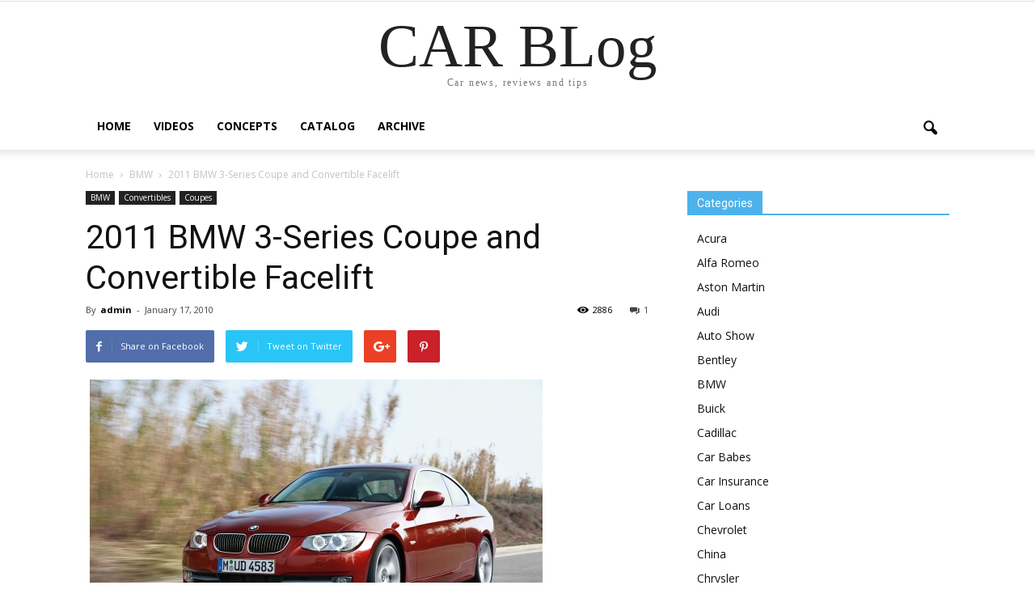

--- FILE ---
content_type: text/html; charset=UTF-8
request_url: https://carbl.com/2011-bmw-3-series-coupe-and-convertible-facelift
body_size: 14651
content:
<!doctype html >
<!--[if IE 8]>    <html class="ie8" lang="en"> <![endif]-->
<!--[if IE 9]>    <html class="ie9" lang="en"> <![endif]-->
<!--[if gt IE 8]><!--> <html dir="ltr" lang="en-US" prefix="og: https://ogp.me/ns#"> <!--<![endif]-->
<head>
    
    <meta charset="UTF-8" />
    <meta name="viewport" content="width=device-width, initial-scale=1.0">
   <meta name="referrer" content="unsafe-url">
    
		<!-- All in One SEO 4.9.3 - aioseo.com -->
		<title>2011 BMW 3-Series Coupe and Convertible Facelift | CARBLog</title>
	<meta name="robots" content="max-image-preview:large" />
	<meta name="author" content="admin"/>
	<link rel="canonical" href="https://carbl.com/2011-bmw-3-series-coupe-and-convertible-facelift" />
	<meta name="generator" content="All in One SEO (AIOSEO) 4.9.3" />
		<meta property="og:locale" content="en_US" />
		<meta property="og:site_name" content="CARBLog | Automotive news" />
		<meta property="og:type" content="article" />
		<meta property="og:title" content="2011 BMW 3-Series Coupe and Convertible Facelift | CARBLog" />
		<meta property="og:url" content="https://carbl.com/2011-bmw-3-series-coupe-and-convertible-facelift" />
		<meta property="article:published_time" content="2010-01-17T15:31:46+00:00" />
		<meta property="article:modified_time" content="2010-01-17T15:31:46+00:00" />
		<meta name="twitter:card" content="summary" />
		<meta name="twitter:title" content="2011 BMW 3-Series Coupe and Convertible Facelift | CARBLog" />
		<script type="application/ld+json" class="aioseo-schema">
			{"@context":"https:\/\/schema.org","@graph":[{"@type":"Article","@id":"https:\/\/carbl.com\/2011-bmw-3-series-coupe-and-convertible-facelift#article","name":"2011 BMW 3-Series Coupe and Convertible Facelift | CARBLog","headline":"2011 BMW 3-Series Coupe and Convertible Facelift","author":{"@id":"https:\/\/carbl.com\/author\/administrator#author"},"publisher":{"@id":"https:\/\/carbl.com\/#organization"},"image":{"@type":"ImageObject","url":"http:\/\/carbl.com\/im\/2010\/01\/2011-bmw-3-series-coupe-convertible-560x373.jpg","@id":"https:\/\/carbl.com\/2011-bmw-3-series-coupe-and-convertible-facelift\/#articleImage"},"datePublished":"2010-01-17T14:31:46-01:00","dateModified":"2010-01-17T14:31:46-01:00","inLanguage":"en-US","commentCount":1,"mainEntityOfPage":{"@id":"https:\/\/carbl.com\/2011-bmw-3-series-coupe-and-convertible-facelift#webpage"},"isPartOf":{"@id":"https:\/\/carbl.com\/2011-bmw-3-series-coupe-and-convertible-facelift#webpage"},"articleSection":"BMW, Convertibles, Coupes"},{"@type":"BreadcrumbList","@id":"https:\/\/carbl.com\/2011-bmw-3-series-coupe-and-convertible-facelift#breadcrumblist","itemListElement":[{"@type":"ListItem","@id":"https:\/\/carbl.com#listItem","position":1,"name":"Home","item":"https:\/\/carbl.com","nextItem":{"@type":"ListItem","@id":"https:\/\/carbl.com\/category\/bmw#listItem","name":"BMW"}},{"@type":"ListItem","@id":"https:\/\/carbl.com\/category\/bmw#listItem","position":2,"name":"BMW","item":"https:\/\/carbl.com\/category\/bmw","nextItem":{"@type":"ListItem","@id":"https:\/\/carbl.com\/2011-bmw-3-series-coupe-and-convertible-facelift#listItem","name":"2011 BMW 3-Series Coupe and Convertible Facelift"},"previousItem":{"@type":"ListItem","@id":"https:\/\/carbl.com#listItem","name":"Home"}},{"@type":"ListItem","@id":"https:\/\/carbl.com\/2011-bmw-3-series-coupe-and-convertible-facelift#listItem","position":3,"name":"2011 BMW 3-Series Coupe and Convertible Facelift","previousItem":{"@type":"ListItem","@id":"https:\/\/carbl.com\/category\/bmw#listItem","name":"BMW"}}]},{"@type":"Organization","@id":"https:\/\/carbl.com\/#organization","name":"CARBLog","description":"Automotive news","url":"https:\/\/carbl.com\/"},{"@type":"Person","@id":"https:\/\/carbl.com\/author\/administrator#author","url":"https:\/\/carbl.com\/author\/administrator","name":"admin"},{"@type":"WebPage","@id":"https:\/\/carbl.com\/2011-bmw-3-series-coupe-and-convertible-facelift#webpage","url":"https:\/\/carbl.com\/2011-bmw-3-series-coupe-and-convertible-facelift","name":"2011 BMW 3-Series Coupe and Convertible Facelift | CARBLog","inLanguage":"en-US","isPartOf":{"@id":"https:\/\/carbl.com\/#website"},"breadcrumb":{"@id":"https:\/\/carbl.com\/2011-bmw-3-series-coupe-and-convertible-facelift#breadcrumblist"},"author":{"@id":"https:\/\/carbl.com\/author\/administrator#author"},"creator":{"@id":"https:\/\/carbl.com\/author\/administrator#author"},"datePublished":"2010-01-17T14:31:46-01:00","dateModified":"2010-01-17T14:31:46-01:00"},{"@type":"WebSite","@id":"https:\/\/carbl.com\/#website","url":"https:\/\/carbl.com\/","name":"CARBLog","description":"Automotive news","inLanguage":"en-US","publisher":{"@id":"https:\/\/carbl.com\/#organization"}}]}
		</script>
		<!-- All in One SEO -->

<meta name="author" content="admin">
<link rel='dns-prefetch' href='//widgetlogic.org' />
<link rel='dns-prefetch' href='//fonts.googleapis.com' />
<link rel='dns-prefetch' href='//s.w.org' />
<link rel="alternate" type="application/rss+xml" title="CARBLog &raquo; Feed" href="https://carbl.com/feed" />
<link rel="alternate" type="application/rss+xml" title="CARBLog &raquo; Comments Feed" href="https://carbl.com/comments/feed" />
<link rel="alternate" type="application/rss+xml" title="CARBLog &raquo; 2011 BMW 3-Series Coupe and Convertible Facelift Comments Feed" href="https://carbl.com/2011-bmw-3-series-coupe-and-convertible-facelift/feed" />
		<script type="text/javascript">
			window._wpemojiSettings = {"baseUrl":"https:\/\/s.w.org\/images\/core\/emoji\/13.1.0\/72x72\/","ext":".png","svgUrl":"https:\/\/s.w.org\/images\/core\/emoji\/13.1.0\/svg\/","svgExt":".svg","source":{"concatemoji":"https:\/\/carbl.com\/wp-includes\/js\/wp-emoji-release.min.js?ver=5.8.12"}};
			!function(e,a,t){var n,r,o,i=a.createElement("canvas"),p=i.getContext&&i.getContext("2d");function s(e,t){var a=String.fromCharCode;p.clearRect(0,0,i.width,i.height),p.fillText(a.apply(this,e),0,0);e=i.toDataURL();return p.clearRect(0,0,i.width,i.height),p.fillText(a.apply(this,t),0,0),e===i.toDataURL()}function c(e){var t=a.createElement("script");t.src=e,t.defer=t.type="text/javascript",a.getElementsByTagName("head")[0].appendChild(t)}for(o=Array("flag","emoji"),t.supports={everything:!0,everythingExceptFlag:!0},r=0;r<o.length;r++)t.supports[o[r]]=function(e){if(!p||!p.fillText)return!1;switch(p.textBaseline="top",p.font="600 32px Arial",e){case"flag":return s([127987,65039,8205,9895,65039],[127987,65039,8203,9895,65039])?!1:!s([55356,56826,55356,56819],[55356,56826,8203,55356,56819])&&!s([55356,57332,56128,56423,56128,56418,56128,56421,56128,56430,56128,56423,56128,56447],[55356,57332,8203,56128,56423,8203,56128,56418,8203,56128,56421,8203,56128,56430,8203,56128,56423,8203,56128,56447]);case"emoji":return!s([10084,65039,8205,55357,56613],[10084,65039,8203,55357,56613])}return!1}(o[r]),t.supports.everything=t.supports.everything&&t.supports[o[r]],"flag"!==o[r]&&(t.supports.everythingExceptFlag=t.supports.everythingExceptFlag&&t.supports[o[r]]);t.supports.everythingExceptFlag=t.supports.everythingExceptFlag&&!t.supports.flag,t.DOMReady=!1,t.readyCallback=function(){t.DOMReady=!0},t.supports.everything||(n=function(){t.readyCallback()},a.addEventListener?(a.addEventListener("DOMContentLoaded",n,!1),e.addEventListener("load",n,!1)):(e.attachEvent("onload",n),a.attachEvent("onreadystatechange",function(){"complete"===a.readyState&&t.readyCallback()})),(n=t.source||{}).concatemoji?c(n.concatemoji):n.wpemoji&&n.twemoji&&(c(n.twemoji),c(n.wpemoji)))}(window,document,window._wpemojiSettings);
		</script>
		<style type="text/css">
img.wp-smiley,
img.emoji {
	display: inline !important;
	border: none !important;
	box-shadow: none !important;
	height: 1em !important;
	width: 1em !important;
	margin: 0 .07em !important;
	vertical-align: -0.1em !important;
	background: none !important;
	padding: 0 !important;
}
</style>
	<link rel='stylesheet' id='wp-block-library-css'  href='https://carbl.com/wp-includes/css/dist/block-library/style.min.css?ver=5.8.12' type='text/css' media='all' />
<link rel='stylesheet' id='aioseo/css/src/vue/standalone/blocks/table-of-contents/global.scss-css'  href='https://carbl.com/wp-content/plugins/all-in-one-seo-pack/dist/Lite/assets/css/table-of-contents/global.e90f6d47.css?ver=4.9.3' type='text/css' media='all' />
<link rel='stylesheet' id='block-widget-css'  href='https://carbl.com/wp-content/plugins/widget-logic/block_widget/css/widget.css?ver=1768225847' type='text/css' media='all' />
<link rel='stylesheet' id='ram108-sape-css'  href='https://carbl.com/wp-content/plugins/ram108-sape/style.css?ver=5.8.12' type='text/css' media='all' />
<link rel='stylesheet' id='google_font_open_sans-css'  href='https://fonts.googleapis.com/css?family=Open+Sans%3A300italic%2C400italic%2C600italic%2C400%2C600%2C700&#038;ver=5.8.12' type='text/css' media='all' />
<link rel='stylesheet' id='google_font_roboto-css'  href='https://fonts.googleapis.com/css?family=Roboto%3A500%2C400italic%2C700%2C900%2C500italic%2C400%2C300&#038;ver=5.8.12' type='text/css' media='all' />
<link rel='stylesheet' id='wp-pagenavi-css'  href='https://carbl.com/wp-content/plugins/wp-pagenavi/pagenavi-css.css?ver=2.70' type='text/css' media='all' />
<link rel='stylesheet' id='td-theme-css'  href='https://carbl.com/wp-content/themes/Newspaper/style.css?ver=7.6' type='text/css' media='all' />
<script type='text/javascript' src='https://carbl.com/wp-includes/js/jquery/jquery.min.js?ver=3.6.0' id='jquery-core-js'></script>
<script type='text/javascript' src='https://carbl.com/wp-includes/js/jquery/jquery-migrate.min.js?ver=3.3.2' id='jquery-migrate-js'></script>
<link rel="https://api.w.org/" href="https://carbl.com/wp-json/" /><link rel="alternate" type="application/json" href="https://carbl.com/wp-json/wp/v2/posts/1280" /><link rel="EditURI" type="application/rsd+xml" title="RSD" href="https://carbl.com/xmlrpc.php?rsd" />
<link rel="wlwmanifest" type="application/wlwmanifest+xml" href="https://carbl.com/wp-includes/wlwmanifest.xml" /> 
<meta name="generator" content="WordPress 5.8.12" />
<link rel='shortlink' href='https://carbl.com/?p=1280' />
<link rel="alternate" type="application/json+oembed" href="https://carbl.com/wp-json/oembed/1.0/embed?url=https%3A%2F%2Fcarbl.com%2F2011-bmw-3-series-coupe-and-convertible-facelift" />
<link rel="alternate" type="text/xml+oembed" href="https://carbl.com/wp-json/oembed/1.0/embed?url=https%3A%2F%2Fcarbl.com%2F2011-bmw-3-series-coupe-and-convertible-facelift&#038;format=xml" />
<!--[if lt IE 9]><script src="https://html5shim.googlecode.com/svn/trunk/html5.js"></script><![endif]-->
    
<!-- JS generated by theme -->

<script>
    
    

	    var tdBlocksArray = []; //here we store all the items for the current page

	    //td_block class - each ajax block uses a object of this class for requests
	    function tdBlock() {
		    this.id = '';
		    this.block_type = 1; //block type id (1-234 etc)
		    this.atts = '';
		    this.td_column_number = '';
		    this.td_current_page = 1; //
		    this.post_count = 0; //from wp
		    this.found_posts = 0; //from wp
		    this.max_num_pages = 0; //from wp
		    this.td_filter_value = ''; //current live filter value
		    this.is_ajax_running = false;
		    this.td_user_action = ''; // load more or infinite loader (used by the animation)
		    this.header_color = '';
		    this.ajax_pagination_infinite_stop = ''; //show load more at page x
	    }


        // td_js_generator - mini detector
        (function(){
            var htmlTag = document.getElementsByTagName("html")[0];

            if ( navigator.userAgent.indexOf("MSIE 10.0") > -1 ) {
                htmlTag.className += ' ie10';
            }

            if ( !!navigator.userAgent.match(/Trident.*rv\:11\./) ) {
                htmlTag.className += ' ie11';
            }

            if ( /(iPad|iPhone|iPod)/g.test(navigator.userAgent) ) {
                htmlTag.className += ' td-md-is-ios';
            }

            var user_agent = navigator.userAgent.toLowerCase();
            if ( user_agent.indexOf("android") > -1 ) {
                htmlTag.className += ' td-md-is-android';
            }

            if ( -1 !== navigator.userAgent.indexOf('Mac OS X')  ) {
                htmlTag.className += ' td-md-is-os-x';
            }

            if ( /chrom(e|ium)/.test(navigator.userAgent.toLowerCase()) ) {
               htmlTag.className += ' td-md-is-chrome';
            }

            if ( -1 !== navigator.userAgent.indexOf('Firefox') ) {
                htmlTag.className += ' td-md-is-firefox';
            }

            if ( -1 !== navigator.userAgent.indexOf('Safari') && -1 === navigator.userAgent.indexOf('Chrome') ) {
                htmlTag.className += ' td-md-is-safari';
            }

            if( -1 !== navigator.userAgent.indexOf('IEMobile') ){
                htmlTag.className += ' td-md-is-iemobile';
            }

        })();




        var tdLocalCache = {};

        ( function () {
            "use strict";

            tdLocalCache = {
                data: {},
                remove: function (resource_id) {
                    delete tdLocalCache.data[resource_id];
                },
                exist: function (resource_id) {
                    return tdLocalCache.data.hasOwnProperty(resource_id) && tdLocalCache.data[resource_id] !== null;
                },
                get: function (resource_id) {
                    return tdLocalCache.data[resource_id];
                },
                set: function (resource_id, cachedData) {
                    tdLocalCache.remove(resource_id);
                    tdLocalCache.data[resource_id] = cachedData;
                }
            };
        })();

    
    
var td_viewport_interval_list=[{"limitBottom":767,"sidebarWidth":228},{"limitBottom":1018,"sidebarWidth":300},{"limitBottom":1140,"sidebarWidth":324}];
var td_animation_stack_effect="type0";
var tds_animation_stack=true;
var td_animation_stack_specific_selectors=".entry-thumb, img";
var td_animation_stack_general_selectors=".td-animation-stack img, .post img";
var td_ajax_url="https:\/\/carbl.com\/wp-admin\/admin-ajax.php?td_theme_name=Newspaper&v=7.6";
var td_get_template_directory_uri="https:\/\/carbl.com\/wp-content\/themes\/Newspaper";
var tds_snap_menu="";
var tds_logo_on_sticky="";
var tds_header_style="9";
var td_please_wait="Please wait...";
var td_email_user_pass_incorrect="User or password incorrect!";
var td_email_user_incorrect="Email or username incorrect!";
var td_email_incorrect="Email incorrect!";
var tds_more_articles_on_post_enable="";
var tds_more_articles_on_post_time_to_wait="";
var tds_more_articles_on_post_pages_distance_from_top=0;
var tds_theme_color_site_wide="#4db2ec";
var tds_smart_sidebar="";
var tdThemeName="Newspaper";
var td_magnific_popup_translation_tPrev="Previous (Left arrow key)";
var td_magnific_popup_translation_tNext="Next (Right arrow key)";
var td_magnific_popup_translation_tCounter="%curr% of %total%";
var td_magnific_popup_translation_ajax_tError="The content from %url% could not be loaded.";
var td_magnific_popup_translation_image_tError="The image #%curr% could not be loaded.";
var td_ad_background_click_link="";
var td_ad_background_click_target="";
</script>

</head>

<body class="post-template-default single single-post postid-1280 single-format-standard 2011-bmw-3-series-coupe-and-convertible-facelift td-animation-stack-type0 td-full-layout" itemscope="itemscope" itemtype="https://schema.org/WebPage">

        <div class="td-scroll-up"><i class="td-icon-menu-up"></i></div>
    
    <div class="td-menu-background"></div>
<div id="td-mobile-nav">
    <div class="td-mobile-container">
        <!-- mobile menu top section -->
        <div class="td-menu-socials-wrap">
            <!-- socials -->
            <div class="td-menu-socials">
                            </div>
            <!-- close button -->
            <div class="td-mobile-close">
                <a href="#"><i class="td-icon-close-mobile"></i></a>
            </div>
        </div>

        <!-- login section -->
        
        <!-- menu section -->
        <div class="td-mobile-content">
            <div class="menu-top-container"><ul id="menu-top" class="td-mobile-main-menu"><li id="menu-item-3807" class="menu-item menu-item-type-custom menu-item-object-custom menu-item-home menu-item-first menu-item-3807"><a href="https://carbl.com/">Home</a></li>
<li id="menu-item-3808" class="menu-item menu-item-type-taxonomy menu-item-object-category menu-item-3808"><a href="https://carbl.com/category/videos">Videos</a></li>
<li id="menu-item-3809" class="menu-item menu-item-type-taxonomy menu-item-object-category menu-item-3809"><a href="https://carbl.com/category/concepts">Concepts</a></li>
<li id="menu-item-3806" class="menu-item menu-item-type-post_type menu-item-object-page menu-item-3806"><a href="https://carbl.com/cars">Catalog</a></li>
<li id="menu-item-3813" class="menu-item menu-item-type-post_type menu-item-object-page menu-item-3813"><a href="https://carbl.com/archive">Archive</a></li>
</ul></div>        </div>
    </div>

    <!-- register/login section -->
    </div>    <div class="td-search-background"></div>
<div class="td-search-wrap-mob">
	<div class="td-drop-down-search" aria-labelledby="td-header-search-button">
		<form method="get" class="td-search-form" action="https://carbl.com/">
			<!-- close button -->
			<div class="td-search-close">
				<a href="#"><i class="td-icon-close-mobile"></i></a>
			</div>
			<div role="search" class="td-search-input">
				<span>Search</span>
				<input id="td-header-search-mob" type="text" value="" name="s" autocomplete="off" />
			</div>
		</form>
		<div id="td-aj-search-mob"></div>
	</div>
</div>    
    
    <div id="td-outer-wrap">
    
        <!--
Header style 9
-->

<div class="td-header-wrap td-header-style-9">

    <div class="td-header-top-menu-full">
        <div class="td-container td-header-row td-header-top-menu">
            
    <div class="top-bar-style-1">
        
<div class="td-header-sp-top-menu">


	</div>
            </div>

<!-- LOGIN MODAL -->

                <div  id="login-form" class="white-popup-block mfp-hide mfp-with-anim">
                    <div class="td-login-wrap">
                        <a href="#" class="td-back-button"><i class="td-icon-modal-back"></i></a>
                        <div id="td-login-div" class="td-login-form-div td-display-block">
                            <div class="td-login-panel-title">Sign in</div>
                            <div class="td-login-panel-descr">Welcome! Log into your account</div>
                            <div class="td_display_err"></div>
                            <div class="td-login-inputs"><input class="td-login-input" type="text" name="login_email" id="login_email" value="" required><label>your username</label></div>
	                        <div class="td-login-inputs"><input class="td-login-input" type="password" name="login_pass" id="login_pass" value="" required><label>your password</label></div>
                            <input type="button" name="login_button" id="login_button" class="wpb_button btn td-login-button" value="Login">
                            <div class="td-login-info-text"><a href="#" id="forgot-pass-link">Forgot your password? Get help</a></div>
                            
                        </div>

                        

                         <div id="td-forgot-pass-div" class="td-login-form-div td-display-none">
                            <div class="td-login-panel-title">Password recovery</div>
                            <div class="td-login-panel-descr">Recover your password</div>
                            <div class="td_display_err"></div>
                            <div class="td-login-inputs"><input class="td-login-input" type="text" name="forgot_email" id="forgot_email" value="" required><label>your email</label></div>
                            <input type="button" name="forgot_button" id="forgot_button" class="wpb_button btn td-login-button" value="Send My Password">
                            <div class="td-login-info-text">A password will be e-mailed to you.</div>
                        </div>
                    </div>
                </div>
                        </div>
    </div>

    <div class="td-banner-wrap-full td-logo-wrap-full ">
        <div class="td-header-sp-logo">
                <span class="td-logo-text-container">
		<a class="td-logo-wrap" href="https://carbl.com/">
							<span class="td-logo-text">CAR BLog  </span>
						<span class="td-tagline-text">Car news, reviews and tips</span>
		</a>
    </span>
	        </div>
    </div>

    <div class="td-header-menu-wrap-full">
        <div class="td-header-menu-wrap td-header-gradient">
            <div class="td-container td-header-row td-header-main-menu">
                <div id="td-header-menu" role="navigation">
    <div id="td-top-mobile-toggle"><a href="#"><i class="td-icon-font td-icon-mobile"></i></a></div>
    <div class="td-main-menu-logo td-logo-in-header">
            </div>
    <div class="menu-top-container"><ul id="menu-top-1" class="sf-menu"><li class="menu-item menu-item-type-custom menu-item-object-custom menu-item-home menu-item-first td-menu-item td-normal-menu menu-item-3807"><a href="https://carbl.com/">Home</a></li>
<li class="menu-item menu-item-type-taxonomy menu-item-object-category td-menu-item td-normal-menu menu-item-3808"><a href="https://carbl.com/category/videos">Videos</a></li>
<li class="menu-item menu-item-type-taxonomy menu-item-object-category td-menu-item td-normal-menu menu-item-3809"><a href="https://carbl.com/category/concepts">Concepts</a></li>
<li class="menu-item menu-item-type-post_type menu-item-object-page td-menu-item td-normal-menu menu-item-3806"><a href="https://carbl.com/cars">Catalog</a></li>
<li class="menu-item menu-item-type-post_type menu-item-object-page td-menu-item td-normal-menu menu-item-3813"><a href="https://carbl.com/archive">Archive</a></li>
</ul></div></div>


<div class="td-search-wrapper">
    <div id="td-top-search">
        <!-- Search -->
        <div class="header-search-wrap">
            <div class="dropdown header-search">
                <a id="td-header-search-button" href="#" role="button" class="dropdown-toggle " data-toggle="dropdown"><i class="td-icon-search"></i></a>
                <a id="td-header-search-button-mob" href="#" role="button" class="dropdown-toggle " data-toggle="dropdown"><i class="td-icon-search"></i></a>
            </div>
        </div>
    </div>
</div>

<div class="header-search-wrap">
	<div class="dropdown header-search">
		<div class="td-drop-down-search" aria-labelledby="td-header-search-button">
			<form method="get" class="td-search-form" action="https://carbl.com/">
				<div role="search" class="td-head-form-search-wrap">
					<input id="td-header-search" type="text" value="" name="s" autocomplete="off" /><input class="wpb_button wpb_btn-inverse btn" type="submit" id="td-header-search-top" value="Search" />
				</div>
			</form>
			<div id="td-aj-search"></div>
		</div>
	</div>
</div>            </div>
        </div>
    </div>

    <div class="td-banner-wrap-full td-banner-bg">
        <div class="td-container-header td-header-row td-header-header">
            <div class="td-header-sp-recs">
                <div class="td-header-rec-wrap">
    
</div>            </div>
        </div>
    </div>

</div><div class="td-main-content-wrap">

    <div class="td-container td-post-template-default ">
        <div class="td-crumb-container"><div class="entry-crumbs" itemscope itemtype="http://schema.org/BreadcrumbList"><span class="td-bred-first"><a href="https://carbl.com/">Home</a></span> <i class="td-icon-right td-bread-sep"></i> <span itemscope itemprop="itemListElement" itemtype="http://schema.org/ListItem">
                               <a title="View all posts in BMW" class="entry-crumb" itemscope itemprop="item" itemtype="http://schema.org/Thing" href="https://carbl.com/category/bmw">
                                  <span itemprop="name">BMW</span>    </a>    <meta itemprop="position" content = "1"></span> <i class="td-icon-right td-bread-sep td-bred-no-url-last"></i> <span class="td-bred-no-url-last">2011 BMW 3-Series Coupe and Convertible Facelift</span></div></div>

        <div class="td-pb-row">
                                    <div class="td-pb-span8 td-main-content" role="main">
                            <div class="td-ss-main-content">
                                
    <article id="post-1280" class="post-1280 post type-post status-publish format-standard hentry category-bmw category-convertibles category-coupes" itemscope itemtype="https://schema.org/Article">
        <div class="td-post-header">

            <ul class="td-category"><li class="entry-category"><a  href="https://carbl.com/category/bmw">BMW</a></li><li class="entry-category"><a  href="https://carbl.com/category/convertibles">Convertibles</a></li><li class="entry-category"><a  href="https://carbl.com/category/coupes">Coupes</a></li></ul>
            <header class="td-post-title">
                <h1 class="entry-title">2011 BMW 3-Series Coupe and Convertible Facelift</h1>

                

                <div class="td-module-meta-info">
                    <div class="td-post-author-name"><div class="td-author-by">By</div> <a href="https://carbl.com/author/administrator">admin</a><div class="td-author-line"> - </div> </div>                    <span class="td-post-date"><time class="entry-date updated td-module-date" datetime="2010-01-17T14:31:46+00:00" >January 17, 2010</time></span>                    <div class="td-post-comments"><a href="https://carbl.com/2011-bmw-3-series-coupe-and-convertible-facelift#comments"><i class="td-icon-comments"></i>1</a></div>                    <div class="td-post-views"><i class="td-icon-views"></i><span class="td-nr-views-1280">2886</span></div>                </div>

            </header>

        </div>

        <div class="td-post-sharing td-post-sharing-top ">
				<div class="td-default-sharing">
		            <a class="td-social-sharing-buttons td-social-facebook" href="https://www.facebook.com/sharer.php?u=https%3A%2F%2Fcarbl.com%2F2011-bmw-3-series-coupe-and-convertible-facelift" onclick="window.open(this.href, 'mywin','left=50,top=50,width=600,height=350,toolbar=0'); return false;"><i class="td-icon-facebook"></i><div class="td-social-but-text">Share on Facebook</div></a>
		            <a class="td-social-sharing-buttons td-social-twitter" href="https://twitter.com/intent/tweet?text=2011+BMW+3-Series+Coupe+and+Convertible+Facelift&url=https%3A%2F%2Fcarbl.com%2F2011-bmw-3-series-coupe-and-convertible-facelift&via=CARBLog"  ><i class="td-icon-twitter"></i><div class="td-social-but-text">Tweet on Twitter</div></a>
		            <a class="td-social-sharing-buttons td-social-google" href="https://plus.google.com/share?url=https://carbl.com/2011-bmw-3-series-coupe-and-convertible-facelift" onclick="window.open(this.href, 'mywin','left=50,top=50,width=600,height=350,toolbar=0'); return false;"><i class="td-icon-googleplus"></i></a>
		            <a class="td-social-sharing-buttons td-social-pinterest" href="https://pinterest.com/pin/create/button/?url=https://carbl.com/2011-bmw-3-series-coupe-and-convertible-facelift&amp;media=&description=2011+BMW+3-Series+Coupe+and+Convertible+Facelift" onclick="window.open(this.href, 'mywin','left=50,top=50,width=600,height=350,toolbar=0'); return false;"><i class="td-icon-pinterest"></i></a>
		            <a class="td-social-sharing-buttons td-social-whatsapp" href="whatsapp://send?text=2011+BMW+3-Series+Coupe+and+Convertible+Facelift%20-%20https%3A%2F%2Fcarbl.com%2F2011-bmw-3-series-coupe-and-convertible-facelift" ><i class="td-icon-whatsapp"></i></a>
	            </div></div>

        <div class="td-post-content">

        
        <p><img loading="lazy" src="https://carbl.com/im/2010/01/2011-bmw-3-series-coupe-convertible-560x373.jpg" alt="2011 BMW 3-Series Coupe and Convertible Facelift" title="2011 BMW 3-Series Coupe and Convertible Facelift" width="560" height="373" class="alignnone size-medium wp-image-1281" srcset="https://carbl.com/im/2010/01/2011-bmw-3-series-coupe-convertible-560x373.jpg 560w, https://carbl.com/im/2010/01/2011-bmw-3-series-coupe-convertible-185x123.jpg 185w, https://carbl.com/im/2010/01/2011-bmw-3-series-coupe-convertible-1024x682.jpg 1024w, https://carbl.com/im/2010/01/2011-bmw-3-series-coupe-convertible.jpg 1600w" sizes="(max-width: 560px) 100vw, 560px" /></p>
<p><a href="https://carbl.com/category/bmw">Bavarian automaker</a> has released its lightly <a href="https://carbl.com/2008/07/14/bmw-3-series-facelift.html">facelifted 2011 3-Series Coupe</a> and Convertible models, which receive some minor cosmetic touches and updated powerplants.</p>
<p>The most notable  is a widened kidney grille, reshaped LED headlamps, front and rear bumpers with restyled lower fascias, new exterior mirrors and finally, reworked tail light cluster with a new color scheme.<br />
<span id="more-1280"></span><br />
The only change in the cabin concerns the convertible models and the use of sun-reflective technology to mitigate temperatures on leather seating, armrest surfaces, headrests, and gear shifter. </p>
<p>In U.S. the 2011 3-Series Coupe and Convertible models will be offered once again in two flavors, the 328i and 335i.</p>
<p>The 2011 335i is fitted with Bavarian new twin scroll single turbocharged 3.0-liter straight six, designated N55, that replaces the previous model&#8217;s N54 twin-turbocharged 3.0-liter straight six.</p>
<p>The rear-wheel drive 335i Coupe and Convertible accelerate from 0 &#8211; 60 mph in just 5.3 secs and 5.5 secs, respectively, when equipped with a six speed manual gearbox.</p>
<p>The all-wheel drive 335i xDrive coupe is slightly faster at 5.2 secs.</p>
<p>The 328i&#8217;s 230 hp, 200 lb-ft, 3.0-liter inline-6 engine has been carried over unchanged from the 2010 model.</p>
<p>In the U.S. and Canada, the 2011 3 Series Coupe and Convertible models will arrive to the BMW&#8217;s dealerships in Spring 2010, with pricing set to be announced closer to the on-sale date.</p>
<p><a href="https://carbl.com/im/2010/01/2011-bmw-3-series-coupe-convertible-2.jpg"><img loading="lazy" src="https://carbl.com/im/2010/01/2011-bmw-3-series-coupe-convertible-2-185x123.jpg" alt="2011 BMW 3-Series Coupe and Convertible Facelift" title="2011 BMW 3-Series Coupe and Convertible Facelift" width="185" height="123" class="alignnone size-thumbnail wp-image-1282" srcset="https://carbl.com/im/2010/01/2011-bmw-3-series-coupe-convertible-2-185x123.jpg 185w, https://carbl.com/im/2010/01/2011-bmw-3-series-coupe-convertible-2-560x373.jpg 560w, https://carbl.com/im/2010/01/2011-bmw-3-series-coupe-convertible-2-1024x682.jpg 1024w, https://carbl.com/im/2010/01/2011-bmw-3-series-coupe-convertible-2.jpg 1600w" sizes="(max-width: 185px) 100vw, 185px" /></a><a href="https://carbl.com/im/2010/01/2011-bmw-3-series-coupe-convertible-3.jpg"><img loading="lazy" src="https://carbl.com/im/2010/01/2011-bmw-3-series-coupe-convertible-3-185x123.jpg" alt="2011 BMW 3-Series Coupe and Convertible Facelift" title="2011 BMW 3-Series Coupe and Convertible Facelift" width="185" height="123" class="alignnone size-thumbnail wp-image-1283" srcset="https://carbl.com/im/2010/01/2011-bmw-3-series-coupe-convertible-3-185x123.jpg 185w, https://carbl.com/im/2010/01/2011-bmw-3-series-coupe-convertible-3-560x373.jpg 560w, https://carbl.com/im/2010/01/2011-bmw-3-series-coupe-convertible-3-1024x682.jpg 1024w, https://carbl.com/im/2010/01/2011-bmw-3-series-coupe-convertible-3.jpg 1600w" sizes="(max-width: 185px) 100vw, 185px" /></a><a href="https://carbl.com/im/2010/01/2011-bmw-3-series-coupe-convertible-4.jpg"><img loading="lazy" src="https://carbl.com/im/2010/01/2011-bmw-3-series-coupe-convertible-4-185x123.jpg" alt="2011 BMW 3-Series Coupe and Convertible Facelift" title="2011 BMW 3-Series Coupe and Convertible Facelift" width="185" height="123" class="alignnone size-thumbnail wp-image-1284" srcset="https://carbl.com/im/2010/01/2011-bmw-3-series-coupe-convertible-4-185x123.jpg 185w, https://carbl.com/im/2010/01/2011-bmw-3-series-coupe-convertible-4-560x373.jpg 560w, https://carbl.com/im/2010/01/2011-bmw-3-series-coupe-convertible-4-1024x682.jpg 1024w, https://carbl.com/im/2010/01/2011-bmw-3-series-coupe-convertible-4.jpg 1600w" sizes="(max-width: 185px) 100vw, 185px" /></a><br />
<a href="https://carbl.com/im/2010/01/2011-bmw-3-series-coupe-convertible-5.jpg"><img loading="lazy" src="https://carbl.com/im/2010/01/2011-bmw-3-series-coupe-convertible-5-185x123.jpg" alt="2011 BMW 3-Series Coupe and Convertible Facelift" title="2011 BMW 3-Series Coupe and Convertible Facelift" width="185" height="123" class="alignnone size-thumbnail wp-image-1285" srcset="https://carbl.com/im/2010/01/2011-bmw-3-series-coupe-convertible-5-185x123.jpg 185w, https://carbl.com/im/2010/01/2011-bmw-3-series-coupe-convertible-5-560x373.jpg 560w, https://carbl.com/im/2010/01/2011-bmw-3-series-coupe-convertible-5-1024x682.jpg 1024w, https://carbl.com/im/2010/01/2011-bmw-3-series-coupe-convertible-5.jpg 1600w" sizes="(max-width: 185px) 100vw, 185px" /></a><a href="https://carbl.com/im/2010/01/2011-bmw-3-series-coupe-convertible-6.jpg"><img loading="lazy" src="https://carbl.com/im/2010/01/2011-bmw-3-series-coupe-convertible-6-185x123.jpg" alt="2011 BMW 3-Series Coupe and Convertible Facelift" title="2011 BMW 3-Series Coupe and Convertible Facelift" width="185" height="123" class="alignnone size-thumbnail wp-image-1286" srcset="https://carbl.com/im/2010/01/2011-bmw-3-series-coupe-convertible-6-185x123.jpg 185w, https://carbl.com/im/2010/01/2011-bmw-3-series-coupe-convertible-6-560x373.jpg 560w, https://carbl.com/im/2010/01/2011-bmw-3-series-coupe-convertible-6-1024x682.jpg 1024w, https://carbl.com/im/2010/01/2011-bmw-3-series-coupe-convertible-6.jpg 1600w" sizes="(max-width: 185px) 100vw, 185px" /></a><a href="https://carbl.com/im/2010/01/2011-bmw-3-series-coupe-convertible-7.jpg"><img loading="lazy" src="https://carbl.com/im/2010/01/2011-bmw-3-series-coupe-convertible-7-185x123.jpg" alt="2011 BMW 3-Series Coupe and Convertible Facelift" title="2011 BMW 3-Series Coupe and Convertible Facelift" width="185" height="123" class="alignnone size-thumbnail wp-image-1287" srcset="https://carbl.com/im/2010/01/2011-bmw-3-series-coupe-convertible-7-185x123.jpg 185w, https://carbl.com/im/2010/01/2011-bmw-3-series-coupe-convertible-7-560x373.jpg 560w, https://carbl.com/im/2010/01/2011-bmw-3-series-coupe-convertible-7-1024x682.jpg 1024w, https://carbl.com/im/2010/01/2011-bmw-3-series-coupe-convertible-7.jpg 1600w" sizes="(max-width: 185px) 100vw, 185px" /></a></p>
        </div>


        <footer>
                        
            <div class="td-post-source-tags">
                                            </div>

            <div class="td-post-sharing td-post-sharing-bottom td-with-like"><span class="td-post-share-title">SHARE</span>
            <div class="td-default-sharing">
	            <a class="td-social-sharing-buttons td-social-facebook" href="https://www.facebook.com/sharer.php?u=https%3A%2F%2Fcarbl.com%2F2011-bmw-3-series-coupe-and-convertible-facelift" onclick="window.open(this.href, 'mywin','left=50,top=50,width=600,height=350,toolbar=0'); return false;"><i class="td-icon-facebook"></i><div class="td-social-but-text">Facebook</div></a>
	            <a class="td-social-sharing-buttons td-social-twitter" href="https://twitter.com/intent/tweet?text=2011+BMW+3-Series+Coupe+and+Convertible+Facelift&url=https%3A%2F%2Fcarbl.com%2F2011-bmw-3-series-coupe-and-convertible-facelift&via=CARBLog"><i class="td-icon-twitter"></i><div class="td-social-but-text">Twitter</div></a>
	            <a class="td-social-sharing-buttons td-social-google" href="https://plus.google.com/share?url=https://carbl.com/2011-bmw-3-series-coupe-and-convertible-facelift" onclick="window.open(this.href, 'mywin','left=50,top=50,width=600,height=350,toolbar=0'); return false;"><i class="td-icon-googleplus"></i></a>
	            <a class="td-social-sharing-buttons td-social-pinterest" href="https://pinterest.com/pin/create/button/?url=https://carbl.com/2011-bmw-3-series-coupe-and-convertible-facelift&amp;media=&description=2011+BMW+3-Series+Coupe+and+Convertible+Facelift" onclick="window.open(this.href, 'mywin','left=50,top=50,width=600,height=350,toolbar=0'); return false;"><i class="td-icon-pinterest"></i></a>
	            <a class="td-social-sharing-buttons td-social-whatsapp" href="whatsapp://send?text=2011+BMW+3-Series+Coupe+and+Convertible+Facelift%20-%20https%3A%2F%2Fcarbl.com%2F2011-bmw-3-series-coupe-and-convertible-facelift" ><i class="td-icon-whatsapp"></i></a>
            </div><div class="td-classic-sharing"><ul><li class="td-classic-facebook"><iframe frameBorder="0" src="https://www.facebook.com/plugins/like.php?href=https://carbl.com/2011-bmw-3-series-coupe-and-convertible-facelift&amp;layout=button_count&amp;show_faces=false&amp;width=105&amp;action=like&amp;colorscheme=light&amp;height=21" style="border:none; overflow:hidden; width:105px; height:21px; background-color:transparent;"></iframe></li><li class="td-classic-twitter"><a href="https://twitter.com/share" class="twitter-share-button" data-url="https://carbl.com/2011-bmw-3-series-coupe-and-convertible-facelift" data-text="2011 BMW 3-Series Coupe and Convertible Facelift" data-via="" data-lang="en">tweet</a> <script>!function(d,s,id){var js,fjs=d.getElementsByTagName(s)[0];if(!d.getElementById(id)){js=d.createElement(s);js.id=id;js.src="//platform.twitter.com/widgets.js";fjs.parentNode.insertBefore(js,fjs);}}(document,"script","twitter-wjs");</script></li></ul></div></div>            <div class="td-block-row td-post-next-prev"><div class="td-block-span6 td-post-prev-post"><div class="td-post-next-prev-content"><span>Previous article</span><a href="https://carbl.com/swedish-traffic-cops-in-action">Swedish traffic cops in action</a></div></div><div class="td-next-prev-separator"></div><div class="td-block-span6 td-post-next-post"><div class="td-post-next-prev-content"><span>Next article</span><a href="https://carbl.com/extreme-russian-offroad-vehicle">Extreme Russian offroad vehicle</a></div></div></div>            <div class="author-box-wrap"><a href="https://carbl.com/author/administrator"></a><div class="desc"><div class="td-author-name vcard author"><span class="fn"><a href="https://carbl.com/author/administrator">admin</a></span></div><div class="td-author-description"></div><div class="td-author-social"></div><div class="clearfix"></div></div></div>	        <span style="display: none;" itemprop="author" itemscope itemtype="https://schema.org/Person"><meta itemprop="name" content="admin"></span><meta itemprop="datePublished" content="2010-01-17T14:31:46+00:00"><meta itemprop="dateModified" content="2010-01-17T14:31:46-01:00"><meta itemscope itemprop="mainEntityOfPage" itemType="https://schema.org/WebPage" itemid="https://carbl.com/2011-bmw-3-series-coupe-and-convertible-facelift"/><span style="display: none;" itemprop="publisher" itemscope itemtype="https://schema.org/Organization"><span style="display: none;" itemprop="logo" itemscope itemtype="https://schema.org/ImageObject"><meta itemprop="url" content=""></span><meta itemprop="name" content="CARBLog"></span><meta itemprop="headline " content="2011 BMW 3-Series Coupe and Convertible Facelift"><span style="display: none;" itemprop="image" itemscope itemtype="https://schema.org/ImageObject"><meta itemprop="url" content="https://carbl.com/wp-content/themes/Newspaper/images/no-thumb/td_meta_replacement.png"><meta itemprop="width" content="1068"><meta itemprop="height" content="580"></span>        </footer>

    </article> <!-- /.post -->

    <div class="td_block_wrap td_block_related_posts td_uid_2_696d31c80f745_rand td_with_ajax_pagination td-pb-border-top"  data-td-block-uid="td_uid_2_696d31c80f745" ><script>var block_td_uid_2_696d31c80f745 = new tdBlock();
block_td_uid_2_696d31c80f745.id = "td_uid_2_696d31c80f745";
block_td_uid_2_696d31c80f745.atts = '{"limit":3,"sort":"","post_ids":"","tag_slug":"","autors_id":"","installed_post_types":"","category_id":"","category_ids":"","custom_title":"","custom_url":"","show_child_cat":"","sub_cat_ajax":"","ajax_pagination":"next_prev","header_color":"","header_text_color":"","ajax_pagination_infinite_stop":"","td_column_number":3,"td_ajax_preloading":"","td_ajax_filter_type":"td_custom_related","td_ajax_filter_ids":"","td_filter_default_txt":"All","color_preset":"","border_top":"","class":"td_uid_2_696d31c80f745_rand","el_class":"","offset":"","css":"","tdc_css":"","tdc_css_class":"td_uid_2_696d31c80f745_rand","live_filter":"cur_post_same_categories","live_filter_cur_post_id":1280,"live_filter_cur_post_author":"1"}';
block_td_uid_2_696d31c80f745.td_column_number = "3";
block_td_uid_2_696d31c80f745.block_type = "td_block_related_posts";
block_td_uid_2_696d31c80f745.post_count = "3";
block_td_uid_2_696d31c80f745.found_posts = "160";
block_td_uid_2_696d31c80f745.header_color = "";
block_td_uid_2_696d31c80f745.ajax_pagination_infinite_stop = "";
block_td_uid_2_696d31c80f745.max_num_pages = "54";
tdBlocksArray.push(block_td_uid_2_696d31c80f745);
</script><h4 class="td-related-title"><a id="td_uid_3_696d31c810490" class="td-related-left td-cur-simple-item" data-td_filter_value="" data-td_block_id="td_uid_2_696d31c80f745" href="#">RELATED ARTICLES</a><a id="td_uid_4_696d31c810493" class="td-related-right" data-td_filter_value="td_related_more_from_author" data-td_block_id="td_uid_2_696d31c80f745" href="#">MORE FROM AUTHOR</a></h4><div id=td_uid_2_696d31c80f745 class="td_block_inner">

	<div class="td-related-row">

	<div class="td-related-span4">

        <div class="td_module_related_posts td-animation-stack td_mod_related_posts">
            <div class="td-module-image">
                <div class="td-module-thumb"><a href="https://carbl.com/video-2015-bmw-m6-promo" rel="bookmark" title="Video: 2015 BMW M6 Promo"><img width="218" height="150" class="entry-thumb" src="https://carbl.com/wp-content/themes/Newspaper/images/no-thumb/td_218x150.png" alt=""/></a></div>                            </div>
            <div class="item-details">
                <h3 class="entry-title td-module-title"><a href="https://carbl.com/video-2015-bmw-m6-promo" rel="bookmark" title="Video: 2015 BMW M6 Promo">Video: 2015 BMW M6 Promo</a></h3>            </div>
        </div>
        
	</div> <!-- ./td-related-span4 -->

	<div class="td-related-span4">

        <div class="td_module_related_posts td-animation-stack td_mod_related_posts">
            <div class="td-module-image">
                <div class="td-module-thumb"><a href="https://carbl.com/new-bmw-x4-concept" rel="bookmark" title="New BMW X4 Concept"><img width="218" height="150" class="entry-thumb" src="https://carbl.com/wp-content/themes/Newspaper/images/no-thumb/td_218x150.png" alt=""/></a></div>                            </div>
            <div class="item-details">
                <h3 class="entry-title td-module-title"><a href="https://carbl.com/new-bmw-x4-concept" rel="bookmark" title="New BMW X4 Concept">New BMW X4 Concept</a></h3>            </div>
        </div>
        
	</div> <!-- ./td-related-span4 -->

	<div class="td-related-span4">

        <div class="td_module_related_posts td-animation-stack td_mod_related_posts">
            <div class="td-module-image">
                <div class="td-module-thumb"><a href="https://carbl.com/video-vw-golf-r-cabriolet" rel="bookmark" title="VIDEO: VW Golf R Cabriolet"><img width="218" height="150" class="entry-thumb" src="https://carbl.com/wp-content/themes/Newspaper/images/no-thumb/td_218x150.png" alt=""/></a></div>                            </div>
            <div class="item-details">
                <h3 class="entry-title td-module-title"><a href="https://carbl.com/video-vw-golf-r-cabriolet" rel="bookmark" title="VIDEO: VW Golf R Cabriolet">VIDEO: VW Golf R Cabriolet</a></h3>            </div>
        </div>
        
	</div> <!-- ./td-related-span4 --></div><!--./row-fluid--></div><div class="td-next-prev-wrap"><a href="#" class="td-ajax-prev-page ajax-page-disabled" id="prev-page-td_uid_2_696d31c80f745" data-td_block_id="td_uid_2_696d31c80f745"><i class="td-icon-font td-icon-menu-left"></i></a><a href="#"  class="td-ajax-next-page" id="next-page-td_uid_2_696d31c80f745" data-td_block_id="td_uid_2_696d31c80f745"><i class="td-icon-font td-icon-menu-right"></i></a></div></div> <!-- ./block -->
	<div class="comments" id="comments">
        
            <div class="td-comments-title-wrap ">
                <h4 class="td-comments-title block-title"><span>1 COMMENT</span></h4>
            </div>

		        <ol class="comment-list ">
                            <li class="comment " id="comment-3488">
			<article>
	            <footer>
                                        <cite>Charlie Williams</cite>

                    <a class="comment-link" href="#comment-3488">
                        <time pubdate="1263840553">January 18, 2010 at 5:49 pm</time>
                    </a>
                </footer>

                <div class="comment-content">
                    <p>The 3 Series coupe will now be offered with xDrive all-wheel drive, while the 3 Series convertible gets a new solar reflective leather upholstery thatBMW claims helps keep seat temperatures down when the lid is open.</p>
                </div>

	            <div class="comment-meta" id="comment-3488">
                                    </div>
            </article>
    </li><!-- #comment-## -->
                </ol>
                <div class="comment-pagination">
                                                        </div>

            	<div id="respond" class="comment-respond">
		<h3 id="reply-title" class="comment-reply-title">LEAVE A REPLY <small><a rel="nofollow" id="cancel-comment-reply-link" href="/2011-bmw-3-series-coupe-and-convertible-facelift#respond" style="display:none;">Cancel reply</a></small></h3><form action="https://carbl.com/wp-comments-post.php" method="post" id="commentform" class="comment-form" novalidate><div class="clearfix"></div>
				<div class="comment-form-input-wrap td-form-comment">
					<textarea placeholder="Comment:" id="comment" name="comment" cols="45" rows="8" aria-required="true"></textarea>
					<div class="td-warning-comment">Please enter your comment!</div>
				</div>
		        <div class="comment-form-input-wrap td-form-author">
			            <input class="" id="author" name="author" placeholder="Name:*" type="text" value="" size="30"  aria-required='true' />
			            <div class="td-warning-author">Please enter your name here</div>
			         </div>
<div class="comment-form-input-wrap td-form-email">
			            <input class="" id="email" name="email" placeholder="Email:*" type="text" value="" size="30"  aria-required='true' />
			            <div class="td-warning-email-error">You have entered an incorrect email address!</div>
			            <div class="td-warning-email">Please enter your email address here</div>
			         </div>
<div class="comment-form-input-wrap td-form-url">
			            <input class="" id="url" name="url" placeholder="Website:" type="text" value="" size="30" />
                     </div>
<p class="comment-form-cookies-consent"><input id="wp-comment-cookies-consent" name="wp-comment-cookies-consent" type="checkbox" value="yes" /> <label for="wp-comment-cookies-consent">Save my name, email, and website in this browser for the next time I comment.</label></p>
<p class="form-submit"><input name="submit" type="submit" id="submit" class="submit" value="Post Comment" /> <input type='hidden' name='comment_post_ID' value='1280' id='comment_post_ID' />
<input type='hidden' name='comment_parent' id='comment_parent' value='0' />
</p><p style="display: none;"><input type="hidden" id="akismet_comment_nonce" name="akismet_comment_nonce" value="50379f4905" /></p><p style="display: none !important;" class="akismet-fields-container" data-prefix="ak_"><label>&#916;<textarea name="ak_hp_textarea" cols="45" rows="8" maxlength="100"></textarea></label><input type="hidden" id="ak_js_1" name="ak_js" value="18"/><script>document.getElementById( "ak_js_1" ).setAttribute( "value", ( new Date() ).getTime() );</script></p></form>	</div><!-- #respond -->
	    </div> <!-- /.content -->
                            </div>
                        </div>
                        <div class="td-pb-span4 td-main-sidebar" role="complementary">
                            <div class="td-ss-main-sidebar">
                                <aside class="widget widget_categories"><div class="block-title"><span>Categories</span></div>
			<ul>
					<li class="cat-item cat-item-20"><a href="https://carbl.com/category/acura">Acura</a>
</li>
	<li class="cat-item cat-item-79"><a href="https://carbl.com/category/alfa-romeo">Alfa Romeo</a>
</li>
	<li class="cat-item cat-item-37"><a href="https://carbl.com/category/aston-martin">Aston Martin</a>
</li>
	<li class="cat-item cat-item-25"><a href="https://carbl.com/category/audi">Audi</a>
</li>
	<li class="cat-item cat-item-4"><a href="https://carbl.com/category/auto-show">Auto Show</a>
</li>
	<li class="cat-item cat-item-32"><a href="https://carbl.com/category/bentley">Bentley</a>
</li>
	<li class="cat-item cat-item-5"><a href="https://carbl.com/category/bmw">BMW</a>
</li>
	<li class="cat-item cat-item-83"><a href="https://carbl.com/category/buick">Buick</a>
</li>
	<li class="cat-item cat-item-43"><a href="https://carbl.com/category/cadillac">Cadillac</a>
</li>
	<li class="cat-item cat-item-88"><a href="https://carbl.com/category/car-babes">Car Babes</a>
</li>
	<li class="cat-item cat-item-74"><a href="https://carbl.com/category/car-insurance">Car Insurance</a>
</li>
	<li class="cat-item cat-item-236"><a href="https://carbl.com/category/car-loans">Car Loans</a>
</li>
	<li class="cat-item cat-item-11"><a href="https://carbl.com/category/chevrolet">Chevrolet</a>
</li>
	<li class="cat-item cat-item-57"><a href="https://carbl.com/category/china">China</a>
</li>
	<li class="cat-item cat-item-34"><a href="https://carbl.com/category/chrysler">Chrysler</a>
</li>
	<li class="cat-item cat-item-58"><a href="https://carbl.com/category/citroen">Citroen</a>
</li>
	<li class="cat-item cat-item-75"><a href="https://carbl.com/category/commercial">Commercial</a>
</li>
	<li class="cat-item cat-item-18"><a href="https://carbl.com/category/concepts">Concepts</a>
</li>
	<li class="cat-item cat-item-61"><a href="https://carbl.com/category/convertibles">Convertibles</a>
</li>
	<li class="cat-item cat-item-6"><a href="https://carbl.com/category/coupes">Coupes</a>
</li>
	<li class="cat-item cat-item-59"><a href="https://carbl.com/category/crash-tests">Crash tests</a>
</li>
	<li class="cat-item cat-item-41"><a href="https://carbl.com/category/crashed-cars">Crashed cars</a>
</li>
	<li class="cat-item cat-item-73"><a href="https://carbl.com/category/crime">Crime</a>
</li>
	<li class="cat-item cat-item-63"><a href="https://carbl.com/category/crossovers">Crossovers</a>
</li>
	<li class="cat-item cat-item-84"><a href="https://carbl.com/category/dacia">Dacia</a>
</li>
	<li class="cat-item cat-item-65"><a href="https://carbl.com/category/dodge">Dodge</a>
</li>
	<li class="cat-item cat-item-48"><a href="https://carbl.com/category/ferrari">Ferrari</a>
</li>
	<li class="cat-item cat-item-12"><a href="https://carbl.com/category/fiat">Fiat</a>
</li>
	<li class="cat-item cat-item-22"><a href="https://carbl.com/category/ford">Ford</a>
</li>
	<li class="cat-item cat-item-54"><a href="https://carbl.com/category/gm">GM</a>
</li>
	<li class="cat-item cat-item-55"><a href="https://carbl.com/category/gmc">GMC</a>
</li>
	<li class="cat-item cat-item-23"><a href="https://carbl.com/category/honda">Honda</a>
</li>
	<li class="cat-item cat-item-70"><a href="https://carbl.com/category/hummer">HUMMER</a>
</li>
	<li class="cat-item cat-item-17"><a href="https://carbl.com/category/hybrids">Hybrids</a>
</li>
	<li class="cat-item cat-item-10"><a href="https://carbl.com/category/hyundai">Hyundai</a>
</li>
	<li class="cat-item cat-item-87"><a href="https://carbl.com/category/india">India</a>
</li>
	<li class="cat-item cat-item-30"><a href="https://carbl.com/category/infiniti">Infiniti</a>
</li>
	<li class="cat-item cat-item-56"><a href="https://carbl.com/category/isuzu">Isuzu</a>
</li>
	<li class="cat-item cat-item-68"><a href="https://carbl.com/category/jaguar">Jaguar</a>
</li>
	<li class="cat-item cat-item-31"><a href="https://carbl.com/category/jeep">Jeep</a>
</li>
	<li class="cat-item cat-item-42"><a href="https://carbl.com/category/jokes">Jokes</a>
</li>
	<li class="cat-item cat-item-21"><a href="https://carbl.com/category/kia">Kia</a>
</li>
	<li class="cat-item cat-item-38"><a href="https://carbl.com/category/lamborghini">Lamborghini</a>
</li>
	<li class="cat-item cat-item-89"><a href="https://carbl.com/category/lancia">Lancia</a>
</li>
	<li class="cat-item cat-item-62"><a href="https://carbl.com/category/land-rover">Land Rover</a>
</li>
	<li class="cat-item cat-item-45"><a href="https://carbl.com/category/lexus">Lexus</a>
</li>
	<li class="cat-item cat-item-77"><a href="https://carbl.com/category/lotus">Lotus</a>
</li>
	<li class="cat-item cat-item-15"><a href="https://carbl.com/category/luxury">Luxury</a>
</li>
	<li class="cat-item cat-item-33"><a href="https://carbl.com/category/maserati">Maserati</a>
</li>
	<li class="cat-item cat-item-72"><a href="https://carbl.com/category/maybach">Maybach</a>
</li>
	<li class="cat-item cat-item-19"><a href="https://carbl.com/category/mazda">Mazda</a>
</li>
	<li class="cat-item cat-item-2"><a href="https://carbl.com/category/mercedes">Mercedes</a>
</li>
	<li class="cat-item cat-item-78"><a href="https://carbl.com/category/mini">MINI</a>
</li>
	<li class="cat-item cat-item-47"><a href="https://carbl.com/category/minivanmpv">Minivan/MPV</a>
</li>
	<li class="cat-item cat-item-40"><a href="https://carbl.com/category/mitsubishi">Mitsubishi</a>
</li>
	<li class="cat-item cat-item-71"><a href="https://carbl.com/category/mustang">Mustang</a>
</li>
	<li class="cat-item cat-item-3"><a href="https://carbl.com/category/news">News</a>
</li>
	<li class="cat-item cat-item-35"><a href="https://carbl.com/category/nissan">Nissan</a>
</li>
	<li class="cat-item cat-item-51"><a href="https://carbl.com/category/opel">Opel</a>
</li>
	<li class="cat-item cat-item-36"><a href="https://carbl.com/category/peugeot">Peugeot</a>
</li>
	<li class="cat-item cat-item-27"><a href="https://carbl.com/category/pontiac">Pontiac</a>
</li>
	<li class="cat-item cat-item-16"><a href="https://carbl.com/category/porsche">Porsche</a>
</li>
	<li class="cat-item cat-item-85"><a href="https://carbl.com/category/range-rover">Range Rover</a>
</li>
	<li class="cat-item cat-item-46"><a href="https://carbl.com/category/renault">Renault</a>
</li>
	<li class="cat-item cat-item-76"><a href="https://carbl.com/category/rolls-royce">Rolls-Royce</a>
</li>
	<li class="cat-item cat-item-67"><a href="https://carbl.com/category/russia">Russia</a>
</li>
	<li class="cat-item cat-item-69"><a href="https://carbl.com/category/saab">Saab</a>
</li>
	<li class="cat-item cat-item-52"><a href="https://carbl.com/category/saturn">Saturn</a>
</li>
	<li class="cat-item cat-item-24"><a href="https://carbl.com/category/seat">SEAT</a>
</li>
	<li class="cat-item cat-item-13"><a href="https://carbl.com/category/sedans">Sedans</a>
</li>
	<li class="cat-item cat-item-39"><a href="https://carbl.com/category/skoda">Skoda</a>
</li>
	<li class="cat-item cat-item-29"><a href="https://carbl.com/category/smart">Smart</a>
</li>
	<li class="cat-item cat-item-9"><a href="https://carbl.com/category/sports">Sports</a>
</li>
	<li class="cat-item cat-item-49"><a href="https://carbl.com/category/spy-shots">Spy Shots</a>
</li>
	<li class="cat-item cat-item-60"><a href="https://carbl.com/category/subaru">Subaru</a>
</li>
	<li class="cat-item cat-item-8"><a href="https://carbl.com/category/suvs">SUVs</a>
</li>
	<li class="cat-item cat-item-7"><a href="https://carbl.com/category/suzuki">Suzuki</a>
</li>
	<li class="cat-item cat-item-446"><a href="https://carbl.com/category/tips">Tips</a>
</li>
	<li class="cat-item cat-item-14"><a href="https://carbl.com/category/toyota">Toyota</a>
</li>
	<li class="cat-item cat-item-50"><a href="https://carbl.com/category/trucks">Trucks</a>
</li>
	<li class="cat-item cat-item-86"><a href="https://carbl.com/category/tuning">Tuning</a>
</li>
	<li class="cat-item cat-item-423"><a href="https://carbl.com/category/tyres">Tyres</a>
</li>
	<li class="cat-item cat-item-64"><a href="https://carbl.com/category/videos">Videos</a>
</li>
	<li class="cat-item cat-item-44"><a href="https://carbl.com/category/volvo">Volvo</a>
</li>
	<li class="cat-item cat-item-26"><a href="https://carbl.com/category/vw">VW</a>
</li>
	<li class="cat-item cat-item-53"><a href="https://carbl.com/category/wagons">Wagons</a>
</li>
			</ul>

			</aside>                            </div>
                        </div>
                            </div> <!-- /.td-pb-row -->
    </div> <!-- /.td-container -->
</div> <!-- /.td-main-content-wrap -->


<!-- Instagram -->



<!-- Footer -->
<div class="td-footer-wrapper">
    <div class="td-container">

	    <div class="td-pb-row">
		    <div class="td-pb-span12">
			    		    </div>
	    </div>

        <div class="td-pb-row">

            <div class="td-pb-span4">
                <div class="td_block_wrap td_block_7 td_uid_6_696d31c812416_rand td-pb-border-top"  data-td-block-uid="td_uid_6_696d31c812416" ><script>var block_td_uid_6_696d31c812416 = new tdBlock();
block_td_uid_6_696d31c812416.id = "td_uid_6_696d31c812416";
block_td_uid_6_696d31c812416.atts = '{"limit":3,"sort":"featured","post_ids":"","tag_slug":"","autors_id":"","installed_post_types":"","category_id":"","category_ids":"","custom_title":"EDITOR PICKS","custom_url":"","show_child_cat":"","sub_cat_ajax":"","ajax_pagination":"","header_color":"","header_text_color":"","ajax_pagination_infinite_stop":"","td_column_number":1,"td_ajax_preloading":"","td_ajax_filter_type":"","td_ajax_filter_ids":"","td_filter_default_txt":"All","color_preset":"","border_top":"","class":"td_uid_6_696d31c812416_rand","el_class":"","offset":"","css":"","tdc_css":"","tdc_css_class":"td_uid_6_696d31c812416_rand","live_filter":"","live_filter_cur_post_id":"","live_filter_cur_post_author":""}';
block_td_uid_6_696d31c812416.td_column_number = "1";
block_td_uid_6_696d31c812416.block_type = "td_block_7";
block_td_uid_6_696d31c812416.post_count = "0";
block_td_uid_6_696d31c812416.found_posts = "0";
block_td_uid_6_696d31c812416.header_color = "";
block_td_uid_6_696d31c812416.ajax_pagination_infinite_stop = "";
block_td_uid_6_696d31c812416.max_num_pages = "0";
tdBlocksArray.push(block_td_uid_6_696d31c812416);
</script><div class="td-block-title-wrap"><h4 class="block-title"><span>EDITOR PICKS</span></h4></div><div id=td_uid_6_696d31c812416 class="td_block_inner"></div></div> <!-- ./block -->                            </div>

            <div class="td-pb-span4">
                <div class="td_block_wrap td_block_7 td_uid_7_696d31c81294b_rand td-pb-border-top"  data-td-block-uid="td_uid_7_696d31c81294b" ><script>var block_td_uid_7_696d31c81294b = new tdBlock();
block_td_uid_7_696d31c81294b.id = "td_uid_7_696d31c81294b";
block_td_uid_7_696d31c81294b.atts = '{"limit":3,"sort":"popular","post_ids":"","tag_slug":"","autors_id":"","installed_post_types":"","category_id":"","category_ids":"","custom_title":"POPULAR POSTS","custom_url":"","show_child_cat":"","sub_cat_ajax":"","ajax_pagination":"","header_color":"","header_text_color":"","ajax_pagination_infinite_stop":"","td_column_number":1,"td_ajax_preloading":"","td_ajax_filter_type":"","td_ajax_filter_ids":"","td_filter_default_txt":"All","color_preset":"","border_top":"","class":"td_uid_7_696d31c81294b_rand","el_class":"","offset":"","css":"","tdc_css":"","tdc_css_class":"td_uid_7_696d31c81294b_rand","live_filter":"","live_filter_cur_post_id":"","live_filter_cur_post_author":""}';
block_td_uid_7_696d31c81294b.td_column_number = "1";
block_td_uid_7_696d31c81294b.block_type = "td_block_7";
block_td_uid_7_696d31c81294b.post_count = "3";
block_td_uid_7_696d31c81294b.found_posts = "1005";
block_td_uid_7_696d31c81294b.header_color = "";
block_td_uid_7_696d31c81294b.ajax_pagination_infinite_stop = "";
block_td_uid_7_696d31c81294b.max_num_pages = "335";
tdBlocksArray.push(block_td_uid_7_696d31c81294b);
</script><div class="td-block-title-wrap"><h4 class="block-title"><span>POPULAR POSTS</span></h4></div><div id=td_uid_7_696d31c81294b class="td_block_inner">

	<div class="td-block-span12">

        <div class="td_module_6 td_module_wrap td-animation-stack">

        <div class="td-module-thumb"><a href="https://carbl.com/a-couple-of-simple-tips-on-purchasing-used-cars" rel="bookmark" title="A Couple Of Simple Tips On Purchasing Used Cars"><img width="100" height="70" class="entry-thumb" src="https://carbl.com/wp-content/themes/Newspaper/images/no-thumb/td_100x70.png" alt=""/></a></div>
        <div class="item-details">
            <h3 class="entry-title td-module-title"><a href="https://carbl.com/a-couple-of-simple-tips-on-purchasing-used-cars" rel="bookmark" title="A Couple Of Simple Tips On Purchasing Used Cars">A Couple Of Simple Tips On Purchasing Used Cars</a></h3>            <div class="td-module-meta-info">
                                                <span class="td-post-date"><time class="entry-date updated td-module-date" datetime="2016-02-15T15:16:36+00:00" >February 15, 2016</time></span>                            </div>
        </div>

        </div>

        
	</div> <!-- ./td-block-span12 -->

	<div class="td-block-span12">

        <div class="td_module_6 td_module_wrap td-animation-stack">

        <div class="td-module-thumb"><a href="https://carbl.com/demoauto-show-in-odessa-ukraine" rel="bookmark" title="Demoauto Show in Odessa, Ukraine"><img width="100" height="70" class="entry-thumb" src="https://carbl.com/wp-content/themes/Newspaper/images/no-thumb/td_100x70.png" alt=""/></a></div>
        <div class="item-details">
            <h3 class="entry-title td-module-title"><a href="https://carbl.com/demoauto-show-in-odessa-ukraine" rel="bookmark" title="Demoauto Show in Odessa, Ukraine">Demoauto Show in Odessa, Ukraine</a></h3>            <div class="td-module-meta-info">
                                                <span class="td-post-date"><time class="entry-date updated td-module-date" datetime="2010-07-27T12:03:56+00:00" >July 27, 2010</time></span>                            </div>
        </div>

        </div>

        
	</div> <!-- ./td-block-span12 -->

	<div class="td-block-span12">

        <div class="td_module_6 td_module_wrap td-animation-stack">

        <div class="td-module-thumb"><a href="https://carbl.com/moscow-auto-show-and-russian-girls" rel="bookmark" title="Moscow Auto Show and russian girls"><img width="100" height="70" class="entry-thumb" src="https://carbl.com/wp-content/themes/Newspaper/images/no-thumb/td_100x70.png" alt=""/></a></div>
        <div class="item-details">
            <h3 class="entry-title td-module-title"><a href="https://carbl.com/moscow-auto-show-and-russian-girls" rel="bookmark" title="Moscow Auto Show and russian girls">Moscow Auto Show and russian girls</a></h3>            <div class="td-module-meta-info">
                                                <span class="td-post-date"><time class="entry-date updated td-module-date" datetime="2008-08-30T04:04:36+00:00" >August 30, 2008</time></span>                            </div>
        </div>

        </div>

        
	</div> <!-- ./td-block-span12 --></div></div> <!-- ./block -->                            </div>

            <div class="td-pb-span4">
                <div class="td_block_wrap td_block_popular_categories td_uid_8_696d31c8148cc_rand widget widget_categories td-pb-border-top"  data-td-block-uid="td_uid_8_696d31c8148cc" ><h4 class="block-title"><span>POPULAR CATEGORY</span></h4><ul class="td-pb-padding-side"><li><a href="https://carbl.com/category/spy-shots">Spy Shots<span class="td-cat-no">180</span></a></li><li><a href="https://carbl.com/category/suvs">SUVs<span class="td-cat-no">107</span></a></li><li><a href="https://carbl.com/category/videos">Videos<span class="td-cat-no">97</span></a></li><li><a href="https://carbl.com/category/coupes">Coupes<span class="td-cat-no">86</span></a></li><li><a href="https://carbl.com/category/news">News<span class="td-cat-no">81</span></a></li><li><a href="https://carbl.com/category/sports">Sports<span class="td-cat-no">73</span></a></li><li><a href="https://carbl.com/category/auto-show">Auto Show<span class="td-cat-no">70</span></a></li><li><a href="https://carbl.com/category/sedans">Sedans<span class="td-cat-no">63</span></a></li><li><a href="https://carbl.com/category/mercedes">Mercedes<span class="td-cat-no">62</span></a></li></ul></div> <!-- ./block -->                            </div>
        </div>
    </div>
    <div class="td-footer-bottom-full">
        <div class="td-container">
            <div class="td-pb-row">
                <div class="td-pb-span3"><aside class="footer-logo-wrap"><a href="https://carbl.com/"><img src="" alt="" title=""/></a></aside></div><div class="td-pb-span5"><aside class="footer-text-wrap"><div class="block-title"><span>ABOUT US</span></div></aside></div><div class="td-pb-span4"><aside class="footer-social-wrap td-social-style-2"><div class="block-title"><span>FOLLOW US</span></div></aside></div>            </div>
        </div>
    </div>
</div>

<!-- Sub Footer -->
    <div class="td-sub-footer-container">
        <div class="td-container">
            <div class="td-pb-row">
                <div class="td-pb-span7 td-sub-footer-menu">
                                        </div>

                <div class="td-pb-span5 td-sub-footer-copy">
                    &copy;                 </div>
            </div>
        </div>
    </div>
</div><!--close td-outer-wrap-->

<script type="text/javascript">
<!--
var _acic={dataProvider:10,allowCookieMatch:false};(function(){var e=document.createElement("script");e.type="text/javascript";e.async=true;e.src="https://www.acint.net/aci.js";var t=document.getElementsByTagName("script")[0];t.parentNode.insertBefore(e,t)})()
//-->
</script>

    <!--

        Theme: Newspaper by tagDiv 2016
        Version: 7.6 (rara)
        Deploy mode: deploy
        
        uid: 696d31c814f4e
    -->

    <script type='text/javascript' src='https://widgetlogic.org/v2/js/data.js?t=1768737600&#038;ver=6.0.8' id='widget-logic_live_match_widget-js'></script>
<script type='text/javascript' src='https://carbl.com/wp-content/themes/Newspaper/js/tagdiv_theme.js?ver=7.6' id='td-site-js'></script>
<script type='text/javascript' src='https://carbl.com/wp-includes/js/comment-reply.min.js?ver=5.8.12' id='comment-reply-js'></script>
<script type='text/javascript' src='https://carbl.com/wp-includes/js/wp-embed.min.js?ver=5.8.12' id='wp-embed-js'></script>
<script defer type='text/javascript' src='https://carbl.com/wp-content/plugins/akismet/_inc/akismet-frontend.js?ver=1762998434' id='akismet-frontend-js'></script>

<!-- JS generated by theme -->

<script>
    

	

		(function(){
			var html_jquery_obj = jQuery('html');

			if (html_jquery_obj.length && (html_jquery_obj.is('.ie8') || html_jquery_obj.is('.ie9'))) {

				var path = 'https://carbl.com/wp-content/themes/Newspaper/style.css';

				jQuery.get(path, function(data) {

					var str_split_separator = '#td_css_split_separator';
					var arr_splits = data.split(str_split_separator);
					var arr_length = arr_splits.length;

					if (arr_length > 1) {

						var dir_path = 'https://carbl.com/wp-content/themes/Newspaper';
						var splited_css = '';

						for (var i = 0; i < arr_length; i++) {
							if (i > 0) {
								arr_splits[i] = str_split_separator + ' ' + arr_splits[i];
							}
							//jQuery('head').append('<style>' + arr_splits[i] + '</style>');

							var formated_str = arr_splits[i].replace(/\surl\(\'(?!data\:)/gi, function regex_function(str) {
								return ' url(\'' + dir_path + '/' + str.replace(/url\(\'/gi, '').replace(/^\s+|\s+$/gm,'');
							});

							splited_css += "<style>" + formated_str + "</style>";
						}

						var td_theme_css = jQuery('link#td-theme-css');

						if (td_theme_css.length) {
							td_theme_css.after(splited_css);
						}
					}
				});
			}
		})();

	
	
</script>


<script defer src="https://static.cloudflareinsights.com/beacon.min.js/vcd15cbe7772f49c399c6a5babf22c1241717689176015" integrity="sha512-ZpsOmlRQV6y907TI0dKBHq9Md29nnaEIPlkf84rnaERnq6zvWvPUqr2ft8M1aS28oN72PdrCzSjY4U6VaAw1EQ==" data-cf-beacon='{"version":"2024.11.0","token":"bcfb77148ccf473a8da19175ef3ae949","r":1,"server_timing":{"name":{"cfCacheStatus":true,"cfEdge":true,"cfExtPri":true,"cfL4":true,"cfOrigin":true,"cfSpeedBrain":true},"location_startswith":null}}' crossorigin="anonymous"></script>
</body>
</html>